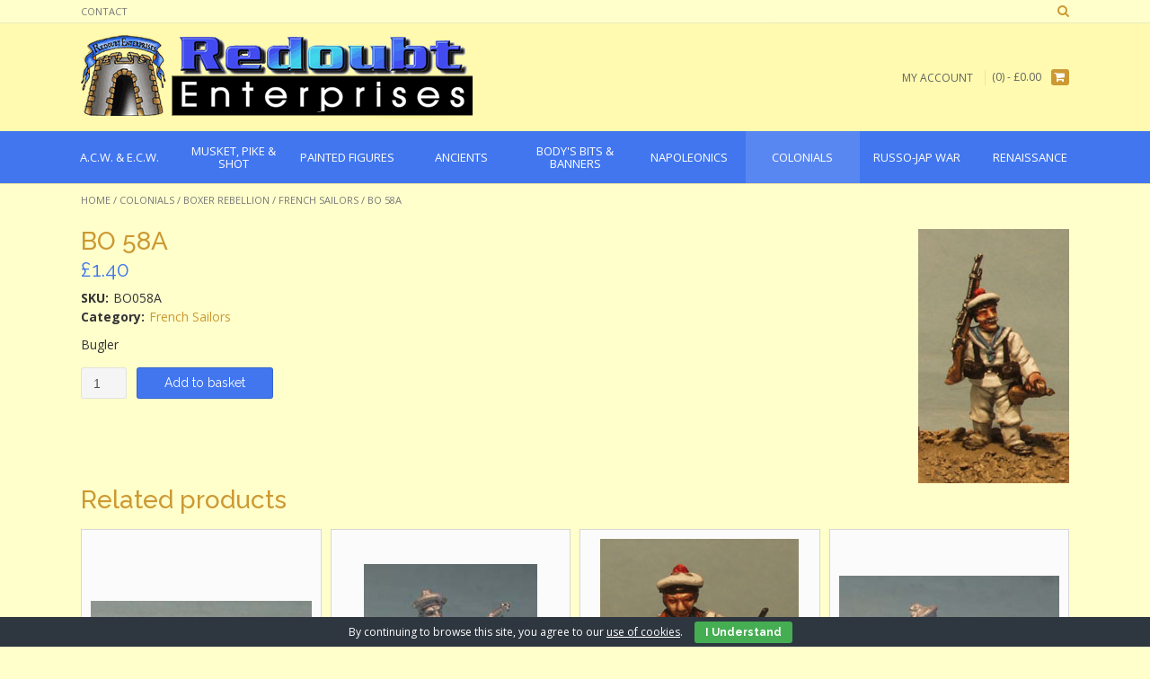

--- FILE ---
content_type: text/html; charset=UTF-8
request_url: https://www.redoubtenterprises.com/product/bo-58a/
body_size: 6310
content:
<!DOCTYPE html><html lang="en-GB"><head><meta charset="UTF-8"><meta name="viewport" content="width=device-width, initial-scale=1"><link rel="stylesheet" id="ao_optimized_gfonts" href="https://fonts.googleapis.com/css?family=Open%20Sans%3A400%2C300%2C300italic%2C400italic%2C600%2C600italic%2C700%2C700italic%7CRaleway%3A500%2C600%2C700%2C100%2C800%2C400%2C300%7COpen%20Sans%3Aregular%2Citalic%2C700%7CRaleway%3Aregular%2C700%26amp%3Bsubset%3Dlatin%2C%7COpen%20Sans%3A400%2C300%2C300italic%2C400italic%2C600%2C600italic%2C700%2C700italic%7CRaleway%3A500%2C600%2C700%2C100%2C800%2C400%2C300%7COpen%20Sans%3Aregular%2Citalic%2C700%7CRaleway%3Aregular%2C700%26amp%3Bsubset%3Dlatin%2C%7COpen%20Sans%3A400%2C300%2C300italic%2C400italic%2C600%2C600italic%2C700%2C700italic%7CRaleway%3A500%2C600%2C700%2C100%2C800%2C400%2C300%7COpen%20Sans%3Aregular%2Citalic%2C700%7CRaleway%3Aregular%2C700%26amp%3Bsubset%3Dlatin%2C&amp;display=swap"><link rel="profile" href="http://gmpg.org/xfn/11"><link rel="pingback" href="https://www.redoubtenterprises.com/xmlrpc.php"><link media="all" href="https://www.redoubtenterprises.com/wp-content/cache/autoptimize/css/autoptimize_bff7a4d137207ba7beb38b474e7fd44d.css" rel="stylesheet"><link media="only screen and (max-width: 768px)" href="https://www.redoubtenterprises.com/wp-content/cache/autoptimize/css/autoptimize_dcb2de333eec7ab4ae31385ed8d6a393.css" rel="stylesheet"><style media="screen">/*FILESTART*/</style><title> BO 58A - Redoubt Enterprises</title><noscript></noscript><meta name='robots' content='max-image-preview:large' /><meta name="google-site-verification" content="R_YdeX1Un2LX1nvd7r4wuyYr7BnEwYwyik1xjl_uf6A" /><link rel='dns-prefetch' href='//stats.wp.com' /><link href='https://fonts.gstatic.com' crossorigin rel='preconnect' /><link rel="alternate" type="application/rss+xml" title="Redoubt Enterprises &raquo; Feed" href="https://www.redoubtenterprises.com/feed/" /><link rel="alternate" type="application/rss+xml" title="Redoubt Enterprises &raquo; Comments Feed" href="https://www.redoubtenterprises.com/comments/feed/" /> <script type="text/javascript" src="https://www.redoubtenterprises.com/wp-includes/js/jquery/jquery.min.js?ver=3.7.1" id="jquery-core-js"></script> <script type="text/javascript" src="https://www.redoubtenterprises.com/wp-includes/js/jquery/jquery-migrate.min.js?ver=3.4.1" id="jquery-migrate-js"></script> <script type="text/javascript" src="https://www.redoubtenterprises.com/wp-content/cache/autoptimize/js/autoptimize_single_824b7d59e26c835ad438dec0144ffda6.js?ver=1768936770" id="cookie-bar-js-js"></script> <link rel="https://api.w.org/" href="https://www.redoubtenterprises.com/wp-json/" /><link rel="alternate" type="application/json" href="https://www.redoubtenterprises.com/wp-json/wp/v2/product/6902" /><link rel="EditURI" type="application/rsd+xml" title="RSD" href="https://www.redoubtenterprises.com/xmlrpc.php?rsd" /><meta name="generator" content="WordPress 6.5.7" /><meta name="generator" content="WooCommerce 3.5.10" /><link rel="canonical" href="https://www.redoubtenterprises.com/product/bo-58a/" /><link rel='shortlink' href='https://www.redoubtenterprises.com/?p=6902' /><link rel="alternate" type="application/json+oembed" href="https://www.redoubtenterprises.com/wp-json/oembed/1.0/embed?url=https%3A%2F%2Fwww.redoubtenterprises.com%2Fproduct%2Fbo-58a%2F" /><link rel="alternate" type="text/xml+oembed" href="https://www.redoubtenterprises.com/wp-json/oembed/1.0/embed?url=https%3A%2F%2Fwww.redoubtenterprises.com%2Fproduct%2Fbo-58a%2F&#038;format=xml" /> <noscript><style>.woocommerce-product-gallery{ opacity: 1 !important; }</style></noscript></head><body class="product-template-default single single-product postid-6902 woocommerce woocommerce-page woocommerce-no-js product-bo-58a"><header id="masthead" class="site-header border-bottom topshop-header-layout-standard" role="banner"><div class="site-top-bar border-bottom"><div class="site-container"><div class="site-top-bar-left"><div class="menu-top-bar-menu-container"><ul id="menu-top-bar-menu" class="menu"><li id="menu-item-7835" class="menu-item menu-item-type-post_type menu-item-object-page menu-item-7835"><a href="https://www.redoubtenterprises.com/contact/">Contact</a></li></ul></div></div><div class="site-top-bar-right"><div class="site-top-bar-left-text"></div> <i class="fa fa-search search-btn"></i></div><div class="clearboth"></div><div class="search-block"><form role="search" method="get" class="search-form" action="https://www.redoubtenterprises.com/"> <label> <input type="search" class="search-field" placeholder="Search&hellip;" value="" name="s" title="Search for:" /> </label> <input type="hidden" name="post_type" value="product" /> <input type="submit" class="search-submit" value="&nbsp;" /></form></div></div></div><div class="site-container"><div class="site-header-left"> <a href="https://www.redoubtenterprises.com/" title="Redoubt Enterprises"><img src="https://www.redoubtenterprises.com/wp-content/uploads/2018/02/copy-redoubt-logo.png" alt="Redoubt Enterprises" /></a></div><div class="site-header-right"><div class="menu-top-bar-menu-container"><ul id="menu-top-bar-menu-1" class="menu nav-menu"><li class="menu-item menu-item-type-post_type menu-item-object-page menu-item-7835"><a href="https://www.redoubtenterprises.com/contact/">Contact</a></li></ul></div><div class="site-header-right-link"> <a href="https://www.redoubtenterprises.com/my-account/" title="My Account">My Account</a></div><div class="header-cart"> <a class="header-cart-contents" href="https://www.redoubtenterprises.com/cart/" title="View your shopping cart"> <span class="header-cart-amount"> (0) - <span class="woocommerce-Price-amount amount"><span class="woocommerce-Price-currencySymbol">&pound;</span>0.00</span> </span> <span class="header-cart-checkout"> <span></span> <i class="fa fa-shopping-cart"></i> </span> </a></div></div><div class="clearboth"></div></div><nav id="site-navigation" class="main-navigation " role="navigation"><div class="site-container"> <button class="menu-toggle" aria-controls="menu" aria-expanded="false">Menu</button><ul class='menu nav-menu' aria-expanded='false'><li class='menu-item menu-item-parent menu-item-has-children '><a href='https://www.redoubtenterprises.com/product-category/a-c-w-e-c-w/'><span>A.C.W. &amp; E.C.W.</span></a><ul class='children'><li class='menu-item '><a href='https://www.redoubtenterprises.com/product-category/a-c-w-e-c-w/e-c-w/'>E.C.W.</a><li class='menu-item '><a href='https://www.redoubtenterprises.com/product-category/a-c-w-e-c-w/a-c-w/'>A.C.W.</a></ul></li><li class='menu-item menu-item-parent menu-item-has-children '><a href='https://www.redoubtenterprises.com/product-category/musket-pike-shot/'><span>Musket, Pike &amp; Shot</span></a><ul class='children'><li class='menu-item '><a href='https://www.redoubtenterprises.com/product-category/musket-pike-shot/three-musketeers/'>Three Musketeers</a><li class='menu-item '><a href='https://www.redoubtenterprises.com/product-category/musket-pike-shot/pirates/'>Pirates</a></ul></li><li class='menu-item menu-item-parent '><a href='https://www.redoubtenterprises.com/product-category/painted-figures/'><span>Painted Figures</span></a></li><li class='menu-item menu-item-parent menu-item-has-children '><a href='https://www.redoubtenterprises.com/product-category/ancients/'><span>Ancients</span></a><ul class='children'><li class='menu-item '><a href='https://www.redoubtenterprises.com/product-category/ancients/trojan-wars/'>Trojan Wars</a><li class='menu-item '><a href='https://www.redoubtenterprises.com/product-category/ancients/early-italian-wars/'>Early Italian Wars</a><li class='menu-item '><a href='https://www.redoubtenterprises.com/product-category/ancients/viking/'>Viking</a></ul></li><li class='menu-item menu-item-parent menu-item-has-children '><a href='https://www.redoubtenterprises.com/product-category/bodys-bits-banners/'><span>Body's Bits &amp; Banners</span></a><ul class='children'><li class='menu-item '><a href='https://www.redoubtenterprises.com/product-category/bodys-bits-banners/bodys-banners/'>Body's Banners</a><li class='menu-item '><a href='https://www.redoubtenterprises.com/product-category/bodys-bits-banners/bodys-bits/'>Body`s Bits</a></ul></li><li class='menu-item menu-item-parent menu-item-has-children '><a href='https://www.redoubtenterprises.com/product-category/napoleonics/'><span>Napoleonics</span></a><ul class='children'><li class='menu-item '><a href='https://www.redoubtenterprises.com/product-category/napoleonics/british-infantry-napoleonics/'>British Infantry</a><li class='menu-item '><a href='https://www.redoubtenterprises.com/product-category/napoleonics/british-cavalry/'>British Cavalry</a><li class='menu-item '><a href='https://www.redoubtenterprises.com/product-category/napoleonics/british-artillery-napoleonics/'>British Artillery</a><li class='menu-item '><a href='https://www.redoubtenterprises.com/product-category/napoleonics/french-infantry-napoleonics/'>French Infantry</a><li class='menu-item '><a href='https://www.redoubtenterprises.com/product-category/napoleonics/french-cavalry/'>French Cavalry</a><li class='menu-item '><a href='https://www.redoubtenterprises.com/product-category/napoleonics/french-artillerymen/'>French Artillerymen</a><li class='menu-item '><a href='https://www.redoubtenterprises.com/product-category/napoleonics/spanish-napoleonics/'>Spanish</a><li class='menu-item '><a href='https://www.redoubtenterprises.com/product-category/napoleonics/spanish-cavalry-and-horses/'>Spanish Cavalry and Horses</a><li class='menu-item '><a href='https://www.redoubtenterprises.com/product-category/napoleonics/polish-legion/'>Polish Legion</a><li class='menu-item '><a href='https://www.redoubtenterprises.com/product-category/napoleonics/brunswick-infantry/'>Brunswick Infantry</a><li class='menu-item '><a href='https://www.redoubtenterprises.com/product-category/napoleonics/portuguese/'>Portuguese</a><li class='menu-item '><a href='https://www.redoubtenterprises.com/product-category/napoleonics/extras-napoleonics/'>Extras</a><li class='menu-item '><a href='https://www.redoubtenterprises.com/product-category/napoleonics/ships-landing-party/'>Ships Landing Party</a><li class='menu-item '><a href='https://www.redoubtenterprises.com/product-category/napoleonics/imperial-guard-artillery/'>Imperial Guard Artillery</a></ul></li><li class='menu-item menu-item-parent menu-item-has-children menu-item-active '><a href='https://www.redoubtenterprises.com/product-category/colonials/'><span>Colonials</span></a><ul class='children'><li class='menu-item '><a href='https://www.redoubtenterprises.com/product-category/colonials/a-w-i/'>A.W.I.</a><li class='menu-item '><a href='https://www.redoubtenterprises.com/product-category/colonials/french-indian/'>French &amp; Indian</a><li class='menu-item '><a href='https://www.redoubtenterprises.com/product-category/colonials/wellington-in-india/'>Wellington in India</a><li class='menu-item '><a href='https://www.redoubtenterprises.com/product-category/colonials/sudan/'>Sudan</a><li class='menu-item '><a href='https://www.redoubtenterprises.com/product-category/colonials/zulu-wars/'>Zulu Wars</a><li class='menu-item menu-item-active'><a href='https://www.redoubtenterprises.com/product-category/colonials/boxer-rebellion/'>Boxer Rebellion</a><li class='menu-item '><a href='https://www.redoubtenterprises.com/product-category/colonials/victoriana/'>Victoriana</a><li class='menu-item '><a href='https://www.redoubtenterprises.com/product-category/colonials/2nd-boer-war-1899-1902/'>2nd Boer War 1899-1902</a><li class='menu-item '><a href='https://www.redoubtenterprises.com/product-category/colonials/seven-years-war-2/'>Seven Years War</a><li class='menu-item '><a href='https://www.redoubtenterprises.com/product-category/colonials/march-or-die/'>March or Die</a></ul></li><li class='menu-item menu-item-parent menu-item-has-children '><a href='https://www.redoubtenterprises.com/product-category/russo-japanese-war-1904-05-2/'><span>Russo-Jap War</span></a><ul class='children'><li class='menu-item '><a href='https://www.redoubtenterprises.com/product-category/russo-japanese-war-1904-05-2/cavalry-russo-japanese-war-1904-05-2/'>Cavalry</a><li class='menu-item '><a href='https://www.redoubtenterprises.com/product-category/russo-japanese-war-1904-05-2/russian-infantry-russo-japanese-war-1904-05-2/'>Russian infantry</a><li class='menu-item '><a href='https://www.redoubtenterprises.com/product-category/russo-japanese-war-1904-05-2/japanese-infantry-russo-japanese-war-1904-05-2/'>Japanese infantry</a><li class='menu-item '><a href='https://www.redoubtenterprises.com/product-category/russo-japanese-war-1904-05-2/extras-russo-japanese-war-1904-05-2/'>Extras</a><li class='menu-item '><a href='https://www.redoubtenterprises.com/product-category/russo-japanese-war-1904-05-2/russian-sailors-russo-japanese-war-1904-05-2/'>Russian sailors</a><li class='menu-item '><a href='https://www.redoubtenterprises.com/product-category/russo-japanese-war-1904-05-2/japanese-sailors-russo-japanese-war-1904-05-2/'>Japanese sailors</a></ul></li><li class='menu-item menu-item-parent menu-item-has-children '><a href='https://www.redoubtenterprises.com/product-category/renaissance/'><span>Renaissance</span></a><ul class='children'><li class='menu-item '><a href='https://www.redoubtenterprises.com/product-category/renaissance/the-east-in-flames/'>The East In Flames</a><li class='menu-item '><a href='https://www.redoubtenterprises.com/product-category/renaissance/infantry/'>Infantry</a><li class='menu-item '><a href='https://www.redoubtenterprises.com/product-category/renaissance/cavalry-renaissance/'>Cavalry</a><li class='menu-item '><a href='https://www.redoubtenterprises.com/product-category/renaissance/extras-renaissance/'>Extras</a></ul></li></ul></div></nav></header><div id="content" class="site-content site-container content-no-sidebar"><div id="primary" class="content-area"><main id="main" class="site-main" role="main"><nav class="woocommerce-breadcrumb"><a href="https://www.redoubtenterprises.com">Home</a>&nbsp;&#47;&nbsp;<a href="https://www.redoubtenterprises.com/product-category/colonials/">Colonials</a>&nbsp;&#47;&nbsp;<a href="https://www.redoubtenterprises.com/product-category/colonials/boxer-rebellion/">Boxer Rebellion</a>&nbsp;&#47;&nbsp;<a href="https://www.redoubtenterprises.com/product-category/colonials/boxer-rebellion/french-sailors/">French Sailors</a>&nbsp;&#47;&nbsp;BO 58A</nav><div class="woocommerce-notices-wrapper"></div><div id="product-6902" class="post-6902 product type-product status-publish has-post-thumbnail product_cat-french-sailors first instock shipping-taxable purchasable product-type-simple"><div class="woocommerce-product-gallery woocommerce-product-gallery--with-images woocommerce-product-gallery--columns-4 images" data-columns="4" style="opacity: 0; transition: opacity .25s ease-in-out;"><figure class="woocommerce-product-gallery__wrapper"><div data-thumb="https://www.redoubtenterprises.com/wp-content/uploads/2018/02/14dbb2124340244b0b22b467d4d8efb8.jpg" class="woocommerce-product-gallery__image"><a href="https://www.redoubtenterprises.com/wp-content/uploads/2018/02/14dbb2124340244b0b22b467d4d8efb8.jpg"><img width="168" height="283" src="https://www.redoubtenterprises.com/wp-content/uploads/2018/02/14dbb2124340244b0b22b467d4d8efb8.jpg" class="wp-post-image" alt="" title="14dbb2124340244b0b22b467d4d8efb8" data-caption="" data-src="https://www.redoubtenterprises.com/wp-content/uploads/2018/02/14dbb2124340244b0b22b467d4d8efb8.jpg" data-large_image="https://www.redoubtenterprises.com/wp-content/uploads/2018/02/14dbb2124340244b0b22b467d4d8efb8.jpg" data-large_image_width="168" data-large_image_height="283" decoding="async" /></a></div></figure></div><div class="summary entry-summary"><h1 class="product_title entry-title">BO 58A</h1><p class="price"><span class="woocommerce-Price-amount amount"><span class="woocommerce-Price-currencySymbol">&pound;</span>1.40</span></p><div class="woocommerce-product-details__short-description"><p>Bugler</p></div><form class="cart" action="https://www.redoubtenterprises.com/product/bo-58a/" method="post" enctype='multipart/form-data'><div class="quantity"> <label class="screen-reader-text" for="quantity_696fd5421d67b">Quantity</label> <input
 type="number"
 id="quantity_696fd5421d67b"
 class="input-text qty text"
 step="1"
 min="1"
 max=""
 name="quantity"
 value="1"
 title="Qty"
 size="4"
 pattern="[0-9]*"
 inputmode="numeric"
 aria-labelledby="BO 58A quantity" /></div> <button type="submit" name="add-to-cart" value="6902" class="single_add_to_cart_button button alt">Add to basket</button></form><dl class="product_meta"><dt>SKU:</dt><dd>BO058A</dd><dt>Category:</dt><dd><a href="https://www.redoubtenterprises.com/product-category/colonials/boxer-rebellion/french-sailors/" rel="tag">French Sailors</a></dd></dl></div><section class="related products"><h2>Related products</h2><div class="products"><div class="products-row"><div class="image"><div class="image-inner"><a href="https://www.redoubtenterprises.com/product/bo-57/" class="woocommerce-LoopProduct-link woocommerce-loop-product__link"><img width="350" height="209" src="https://www.redoubtenterprises.com/wp-content/uploads/2018/02/8f4b5e49ec6f3d7fef098c754e4bfcf3.jpg" class="attachment-woocommerce_thumbnail size-woocommerce_thumbnail" alt="" decoding="async" fetchpriority="high" /></a></div></div><div class="title"><div class="title-inner"><a href="https://www.redoubtenterprises.com/product/bo-57/" class="woocommerce-LoopProduct-link woocommerce-loop-product__link"><h2 class="woocommerce-loop-product__title">BO 57</h2></a></div></div><div class="price"><div class="price-inner"> <span class="price"><span class="woocommerce-Price-amount amount"><span class="woocommerce-Price-currencySymbol">&pound;</span>1.40</span></span></div></div><div class="sku"><div class="sku-inner"><strong>SKU:</strong> BO057</div></div><div class="action"><div class="action-inner"><a href="/product/bo-58a/?add-to-cart=6900" data-quantity="1" class="button product_type_simple add_to_cart_button ajax_add_to_cart" data-product_id="6900" data-product_sku="BO057" aria-label="Add &ldquo;BO 57&rdquo; to your basket" rel="nofollow">Add to basket</a></div></div><div class="image"><div class="image-inner"><a href="https://www.redoubtenterprises.com/product/bo-53/" class="woocommerce-LoopProduct-link woocommerce-loop-product__link"><img width="193" height="227" src="https://www.redoubtenterprises.com/wp-content/uploads/2018/02/3751f44435e856e046ea5534443f3583.jpg" class="attachment-woocommerce_thumbnail size-woocommerce_thumbnail" alt="" decoding="async" /></a></div></div><div class="title"><div class="title-inner"><a href="https://www.redoubtenterprises.com/product/bo-53/" class="woocommerce-LoopProduct-link woocommerce-loop-product__link"><h2 class="woocommerce-loop-product__title">BO 53</h2></a></div></div><div class="price"><div class="price-inner"> <span class="price"><span class="woocommerce-Price-amount amount"><span class="woocommerce-Price-currencySymbol">&pound;</span>1.40</span></span></div></div><div class="sku"><div class="sku-inner"><strong>SKU:</strong> BO053</div></div><div class="action"><div class="action-inner"><a href="/product/bo-58a/?add-to-cart=6892" data-quantity="1" class="button product_type_simple add_to_cart_button ajax_add_to_cart" data-product_id="6892" data-product_sku="BO053" aria-label="Add &ldquo;BO 53&rdquo; to your basket" rel="nofollow">Add to basket</a></div></div><div class="image"><div class="image-inner"><a href="https://www.redoubtenterprises.com/product/bo-58b/" class="woocommerce-LoopProduct-link woocommerce-loop-product__link"><img width="221" height="283" src="https://www.redoubtenterprises.com/wp-content/uploads/2018/02/87ece89cfb169f745e3d280a00ee5247.jpg" class="attachment-woocommerce_thumbnail size-woocommerce_thumbnail" alt="" decoding="async" loading="lazy" /></a></div></div><div class="title"><div class="title-inner"><a href="https://www.redoubtenterprises.com/product/bo-58b/" class="woocommerce-LoopProduct-link woocommerce-loop-product__link"><h2 class="woocommerce-loop-product__title">BO 58B</h2></a></div></div><div class="price"><div class="price-inner"> <span class="price"><span class="woocommerce-Price-amount amount"><span class="woocommerce-Price-currencySymbol">&pound;</span>1.40</span></span></div></div><div class="sku"><div class="sku-inner"><strong>SKU:</strong> BO058B</div></div><div class="action"><div class="action-inner"><a href="/product/bo-58a/?add-to-cart=6904" data-quantity="1" class="button product_type_simple add_to_cart_button ajax_add_to_cart" data-product_id="6904" data-product_sku="BO058B" aria-label="Add &ldquo;BO 58B&rdquo; to your basket" rel="nofollow">Add to basket</a></div></div><div class="image"><div class="image-inner"><a href="https://www.redoubtenterprises.com/product/bo-54/" class="woocommerce-LoopProduct-link woocommerce-loop-product__link"><img width="276" height="227" src="https://www.redoubtenterprises.com/wp-content/uploads/2018/02/65b95cab49a51f987961a38cca42db9a.jpg" class="attachment-woocommerce_thumbnail size-woocommerce_thumbnail" alt="" decoding="async" loading="lazy" /></a></div></div><div class="title"><div class="title-inner"><a href="https://www.redoubtenterprises.com/product/bo-54/" class="woocommerce-LoopProduct-link woocommerce-loop-product__link"><h2 class="woocommerce-loop-product__title">BO 54</h2></a></div></div><div class="price"><div class="price-inner"> <span class="price"><span class="woocommerce-Price-amount amount"><span class="woocommerce-Price-currencySymbol">&pound;</span>1.40</span></span></div></div><div class="sku"><div class="sku-inner"><strong>SKU:</strong> BO054</div></div><div class="action"><div class="action-inner"><a href="/product/bo-58a/?add-to-cart=6894" data-quantity="1" class="button product_type_simple add_to_cart_button ajax_add_to_cart" data-product_id="6894" data-product_sku="BO054" aria-label="Add &ldquo;BO 54&rdquo; to your basket" rel="nofollow">Add to basket</a></div></div><div></div><div></div><div></div><div></div><div></div><div></div><div></div><div></div><div></div><div></div><div></div><div></div><div></div><div></div><div></div><div></div><div></div><div></div><div></div><div></div><div></div><div></div><div></div><div></div><div></div><div></div><div></div><div></div><div></div><div></div><div></div><div></div><div></div><div></div><div></div><div></div><div></div><div></div><div></div><div></div></div></div></section></div></main></div></div><footer id="colophon" class="site-footer" role="contentinfo"><div class="site-footer-widgets"><div class="site-container"><ul></ul><div class="clearboth"></div></div></div><div class="site-footer-bottom-bar"><div class="site-container"><div class="site-footer-bottom-bar-left"> Website by <a href="http://www.willhosts.com">WillHosts</a></div><div class="site-footer-bottom-bar-right"><ul id="menu-footer-menu" class="menu"><li id="menu-item-7810" class="menu-item menu-item-type-post_type menu-item-object-page menu-item-7810"><a href="https://www.redoubtenterprises.com/contact/">Contact</a></li><li id="menu-item-7812" class="menu-item menu-item-type-post_type menu-item-object-page menu-item-7812"><a href="https://www.redoubtenterprises.com/shipping/">Shipping</a></li><li id="menu-item-7813" class="menu-item menu-item-type-post_type menu-item-object-page menu-item-7813"><a href="https://www.redoubtenterprises.com/terms-website-use/">Terms (website use)</a></li><li id="menu-item-15990" class="menu-item menu-item-type-post_type menu-item-object-page menu-item-15990"><a href="https://www.redoubtenterprises.com/privacy-policy-gdpr/">Privacy Policy / GDPR</a></li></ul></div></div><div class="clearboth"></div></div></footer><div id="eu-cookie-bar">By continuing to browse this site, you agree to our <a href="https://aboutcookies.com/" target="_blank" rel="nofollow">use of cookies</a>. <button id="euCookieAcceptWP"  onclick="euSetCookie('euCookiesAcc', true, 30); euAcceptCookiesWP();">I Understand</button></div>  <script type="text/javascript">if ( document.querySelector('.g-recaptcha.jp-recaptcha') ) {
                var appendJS = function(){
                    var js, b = document.body;
                    js = document.createElement('script');
                    js.type = 'text/javascript';
                    js.src = 'https://www.google.com/recaptcha/api.js?hl=en-GB';
                    b.appendChild(js);
                }
                if(window.attachEvent) {
                    window.attachEvent('onload', appendJS);
                } else {
                    if(window.onload) {
                        var curronload = window.onload;
                        var newonload = function(evt) {
                            curronload(evt);
                            appendJS(evt);
                        };
                        window.onload = newonload;
                    } else {
                        window.onload = appendJS;
                    }
                }
            }</script> <script type="application/ld+json">{"@context":"https:\/\/schema.org\/","@graph":[{"@context":"https:\/\/schema.org\/","@type":"BreadcrumbList","itemListElement":[{"@type":"ListItem","position":1,"item":{"name":"Home","@id":"https:\/\/www.redoubtenterprises.com"}},{"@type":"ListItem","position":2,"item":{"name":"Colonials","@id":"https:\/\/www.redoubtenterprises.com\/product-category\/colonials\/"}},{"@type":"ListItem","position":3,"item":{"name":"Boxer Rebellion","@id":"https:\/\/www.redoubtenterprises.com\/product-category\/colonials\/boxer-rebellion\/"}},{"@type":"ListItem","position":4,"item":{"name":"French Sailors","@id":"https:\/\/www.redoubtenterprises.com\/product-category\/colonials\/boxer-rebellion\/french-sailors\/"}},{"@type":"ListItem","position":5,"item":{"name":"BO 58A","@id":"https:\/\/www.redoubtenterprises.com\/product\/bo-58a\/"}}]},{"@context":"https:\/\/schema.org\/","@type":"Product","@id":"https:\/\/www.redoubtenterprises.com\/product\/bo-58a\/#product","name":"BO 58A","url":"https:\/\/www.redoubtenterprises.com\/product\/bo-58a\/","image":"https:\/\/www.redoubtenterprises.com\/wp-content\/uploads\/2018\/02\/14dbb2124340244b0b22b467d4d8efb8.jpg","description":"Bugler","sku":"BO058A","offers":[{"@type":"Offer","price":"1.40","priceValidUntil":"2027-12-31","priceSpecification":{"price":"1.40","priceCurrency":"GBP","valueAddedTaxIncluded":"false"},"priceCurrency":"GBP","availability":"https:\/\/schema.org\/InStock","url":"https:\/\/www.redoubtenterprises.com\/product\/bo-58a\/","seller":{"@type":"Organization","name":"Redoubt Enterprises","url":"https:\/\/www.redoubtenterprises.com"}}]}]}</script> <script type="text/javascript">var c = document.body.className;
		c = c.replace(/woocommerce-no-js/, 'woocommerce-js');
		document.body.className = c;</script> <script type="text/javascript" src="https://www.redoubtenterprises.com/wp-content/plugins/woocommerce/assets/js/jquery-blockui/jquery.blockUI.min.js?ver=2.70" id="jquery-blockui-js"></script> <script type="text/javascript" id="wc-add-to-cart-js-extra">var wc_add_to_cart_params = {"ajax_url":"\/wp-admin\/admin-ajax.php","wc_ajax_url":"\/?wc-ajax=%%endpoint%%","i18n_view_cart":"View basket","cart_url":"https:\/\/www.redoubtenterprises.com\/cart\/","is_cart":"","cart_redirect_after_add":"no"};</script> <script type="text/javascript" src="https://www.redoubtenterprises.com/wp-content/plugins/woocommerce/assets/js/frontend/add-to-cart.min.js?ver=3.5.10" id="wc-add-to-cart-js"></script> <script type="text/javascript" id="wc-single-product-js-extra">var wc_single_product_params = {"i18n_required_rating_text":"Please select a rating","review_rating_required":"yes","flexslider":{"rtl":false,"animation":"slide","smoothHeight":true,"directionNav":false,"controlNav":"thumbnails","slideshow":false,"animationSpeed":500,"animationLoop":false,"allowOneSlide":false},"zoom_enabled":"","zoom_options":[],"photoswipe_enabled":"","photoswipe_options":{"shareEl":false,"closeOnScroll":false,"history":false,"hideAnimationDuration":0,"showAnimationDuration":0},"flexslider_enabled":""};</script> <script type="text/javascript" src="https://www.redoubtenterprises.com/wp-content/plugins/woocommerce/assets/js/frontend/single-product.min.js?ver=3.5.10" id="wc-single-product-js"></script> <script type="text/javascript" src="https://www.redoubtenterprises.com/wp-content/plugins/woocommerce/assets/js/js-cookie/js.cookie.min.js?ver=2.1.4" id="js-cookie-js"></script> <script type="text/javascript" id="woocommerce-js-extra">var woocommerce_params = {"ajax_url":"\/wp-admin\/admin-ajax.php","wc_ajax_url":"\/?wc-ajax=%%endpoint%%"};</script> <script type="text/javascript" src="https://www.redoubtenterprises.com/wp-content/plugins/woocommerce/assets/js/frontend/woocommerce.min.js?ver=3.5.10" id="woocommerce-js"></script> <script type="text/javascript" id="wc-cart-fragments-js-extra">var wc_cart_fragments_params = {"ajax_url":"\/wp-admin\/admin-ajax.php","wc_ajax_url":"\/?wc-ajax=%%endpoint%%","cart_hash_key":"wc_cart_hash_4ac93d942ce205c29d8fc9a3a7daad09","fragment_name":"wc_fragments_4ac93d942ce205c29d8fc9a3a7daad09"};</script> <script type="text/javascript" src="https://www.redoubtenterprises.com/wp-content/plugins/woocommerce/assets/js/frontend/cart-fragments.min.js?ver=3.5.10" id="wc-cart-fragments-js"></script> <script type="text/javascript" src="https://www.redoubtenterprises.com/wp-content/cache/autoptimize/js/autoptimize_single_88dfb5d58d16658e818b628cd92a4972.js?ver=10.2.4" id="topshop-navigation-js"></script> <script type="text/javascript" src="https://www.redoubtenterprises.com/wp-content/cache/autoptimize/js/autoptimize_single_1ba5692a9fe6c99d02edd2688c0e09fc.js?ver=10.2.4" id="topshop-caroufredSel-js"></script> <script type="text/javascript" src="https://www.redoubtenterprises.com/wp-content/cache/autoptimize/js/autoptimize_single_55dac2a039ab5809a66f0b205e33e3e7.js?ver=10.2.4" id="topshop-customjs-js"></script> <script type="text/javascript" src="https://www.redoubtenterprises.com/wp-content/cache/autoptimize/js/autoptimize_single_a329b89caa2daaf20cddeb96356c93ac.js?ver=10.2.4" id="topshop-skip-link-focus-fix-js"></script> <script type="text/javascript" src="https://stats.wp.com/e-202604.js" id="jetpack-stats-js" data-wp-strategy="defer"></script> <script type="text/javascript" id="jetpack-stats-js-after">_stq = window._stq || [];
_stq.push([ "view", JSON.parse("{\"v\":\"ext\",\"blog\":\"142124305\",\"post\":\"6902\",\"tz\":\"0\",\"srv\":\"www.redoubtenterprises.com\",\"j\":\"1:13.4.3\"}") ]);
_stq.push([ "clickTrackerInit", "142124305", "6902" ]);</script> <script type="text/javascript" src="https://www.redoubtenterprises.com/wp-content/cache/autoptimize/js/autoptimize_single_24fa21e890eeafcc245bab38817ebf02.js?ver=1.1.1" id="redoubt-vendor-js"></script> <script type="text/javascript" src="https://www.redoubtenterprises.com/wp-content/cache/autoptimize/js/autoptimize_single_1d01a02f985d121a0c782a6d4c9441ad.js?ver=1.1.1" id="redoubt-app-js"></script> <script>var rocket_lcp_data = {"ajax_url":"https:\/\/www.redoubtenterprises.com\/wp-admin\/admin-ajax.php","nonce":"d2ec321771","url":"https:\/\/www.redoubtenterprises.com\/product\/bo-58a","is_mobile":false,"elements":"img, video, picture, p, main, div, li, svg","width_threshold":1600,"height_threshold":700,"debug":null}</script><script data-name="wpr-lcp-beacon" src='https://www.redoubtenterprises.com/wp-content/plugins/wp-rocket/assets/js/lcp-beacon.min.js' async></script></body></html>
<!-- This website is like a Rocket, isn't it? Performance optimized by WP Rocket. Learn more: https://wp-rocket.me -->